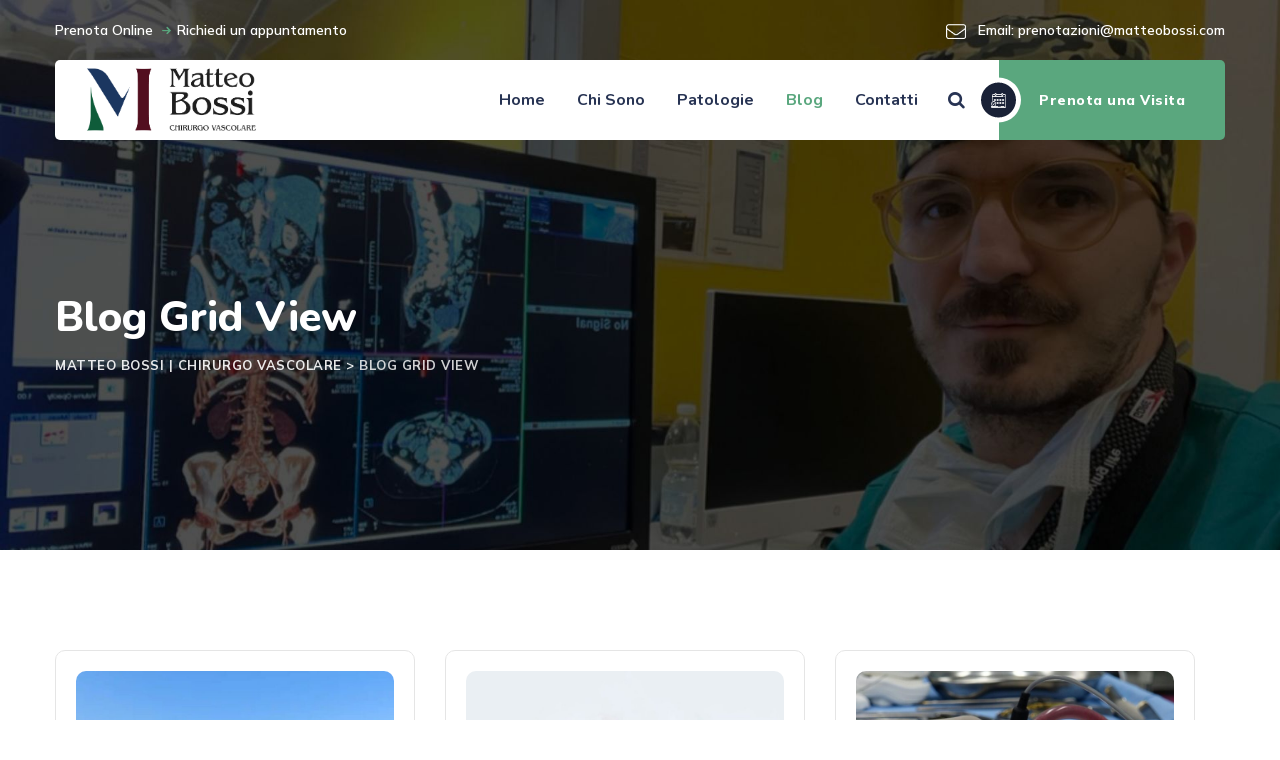

--- FILE ---
content_type: text/html; charset=UTF-8
request_url: https://matteobossi.com/blog-grid-view/
body_size: 13422
content:
<!DOCTYPE html>
<html lang="it-IT" class="no-js no-svg">
<head>
<meta charset="UTF-8">
<meta name="viewport" content="width=device-width, initial-scale=1">
<link rel="profile" href="https://gmpg.org/xfn/11">
<meta name='robots' content='index, follow, max-image-preview:large, max-snippet:-1, max-video-preview:-1' />

	<!-- This site is optimized with the Yoast SEO plugin v26.8 - https://yoast.com/product/yoast-seo-wordpress/ -->
	<title>Blog Grid View - Matteo Bossi | Chirurgo Vascolare</title>
	<link rel="canonical" href="https://matteobossi.com/blog-grid-view/" />
	<meta property="og:locale" content="it_IT" />
	<meta property="og:type" content="article" />
	<meta property="og:title" content="Blog Grid View - Matteo Bossi | Chirurgo Vascolare" />
	<meta property="og:description" content="27 Aug Treatment Is Running Really Good for the Heart? Read More 27 Aug Healthcare Modeling data increase to endovascular therapy Read More 27 Aug Discounts Get the Exercise Tips for Limited Mobility Read More 03 Jun Assistance Hard content we decide ourselves a intently Read More 03 Jun Treatment Heart Failure Treatment: High Blood Pressure Read More 03 Jun Assistance . Uncategorized For Examination of kids get Special offers[&hellip;]" />
	<meta property="og:url" content="https://matteobossi.com/blog-grid-view/" />
	<meta property="og:site_name" content="Matteo Bossi | Chirurgo Vascolare" />
	<meta property="article:modified_time" content="2025-06-12T14:02:02+00:00" />
	<meta property="og:image" content="https://cardioly-demo.pbminfotech.com/demo1/wp-content/uploads/sites/2/2019/01/blog-01-770x635.jpg" />
	<meta name="twitter:card" content="summary_large_image" />
	<script type="application/ld+json" class="yoast-schema-graph">{"@context":"https://schema.org","@graph":[{"@type":"WebPage","@id":"https://matteobossi.com/blog-grid-view/","url":"https://matteobossi.com/blog-grid-view/","name":"Blog Grid View - Matteo Bossi | Chirurgo Vascolare","isPartOf":{"@id":"https://matteobossi.com/#website"},"primaryImageOfPage":{"@id":"https://matteobossi.com/blog-grid-view/#primaryimage"},"image":{"@id":"https://matteobossi.com/blog-grid-view/#primaryimage"},"thumbnailUrl":"https://cardioly-demo.pbminfotech.com/demo1/wp-content/uploads/sites/2/2019/01/blog-01-770x635.jpg","datePublished":"2020-06-05T06:07:07+00:00","dateModified":"2025-06-12T14:02:02+00:00","breadcrumb":{"@id":"https://matteobossi.com/blog-grid-view/#breadcrumb"},"inLanguage":"it-IT","potentialAction":[{"@type":"ReadAction","target":["https://matteobossi.com/blog-grid-view/"]}]},{"@type":"ImageObject","inLanguage":"it-IT","@id":"https://matteobossi.com/blog-grid-view/#primaryimage","url":"https://cardioly-demo.pbminfotech.com/demo1/wp-content/uploads/sites/2/2019/01/blog-01-770x635.jpg","contentUrl":"https://cardioly-demo.pbminfotech.com/demo1/wp-content/uploads/sites/2/2019/01/blog-01-770x635.jpg"},{"@type":"BreadcrumbList","@id":"https://matteobossi.com/blog-grid-view/#breadcrumb","itemListElement":[{"@type":"ListItem","position":1,"name":"Home","item":"https://matteobossi.com/"},{"@type":"ListItem","position":2,"name":"Blog Grid View"}]},{"@type":"WebSite","@id":"https://matteobossi.com/#website","url":"https://matteobossi.com/","name":"Matteo Bossi | Chirurgo Vascolare","description":"","potentialAction":[{"@type":"SearchAction","target":{"@type":"EntryPoint","urlTemplate":"https://matteobossi.com/?s={search_term_string}"},"query-input":{"@type":"PropertyValueSpecification","valueRequired":true,"valueName":"search_term_string"}}],"inLanguage":"it-IT"}]}</script>
	<!-- / Yoast SEO plugin. -->


<link rel='dns-prefetch' href='//fonts.googleapis.com' />
<link href='https://fonts.gstatic.com' crossorigin rel='preconnect' />
<link rel="alternate" type="application/rss+xml" title="Matteo Bossi | Chirurgo Vascolare &raquo; Feed" href="https://matteobossi.com/feed/" />
<link rel="alternate" type="application/rss+xml" title="Matteo Bossi | Chirurgo Vascolare &raquo; Feed dei commenti" href="https://matteobossi.com/comments/feed/" />
<link rel="alternate" title="oEmbed (JSON)" type="application/json+oembed" href="https://matteobossi.com/wp-json/oembed/1.0/embed?url=https%3A%2F%2Fmatteobossi.com%2Fblog-grid-view%2F" />
<link rel="alternate" title="oEmbed (XML)" type="text/xml+oembed" href="https://matteobossi.com/wp-json/oembed/1.0/embed?url=https%3A%2F%2Fmatteobossi.com%2Fblog-grid-view%2F&#038;format=xml" />
<style id='wp-img-auto-sizes-contain-inline-css'>
img:is([sizes=auto i],[sizes^="auto," i]){contain-intrinsic-size:3000px 1500px}
/*# sourceURL=wp-img-auto-sizes-contain-inline-css */
</style>
<style id='wp-emoji-styles-inline-css'>

	img.wp-smiley, img.emoji {
		display: inline !important;
		border: none !important;
		box-shadow: none !important;
		height: 1em !important;
		width: 1em !important;
		margin: 0 0.07em !important;
		vertical-align: -0.1em !important;
		background: none !important;
		padding: 0 !important;
	}
/*# sourceURL=wp-emoji-styles-inline-css */
</style>
<style id='create-block-ea-blocks-style-inline-css'>
.wp-block-create-block-ea-blocks{background-color:#21759b;color:#fff;padding:2px}

/*# sourceURL=https://matteobossi.com/wp-content/plugins/easy-appointments/ea-blocks/build/ea-blocks/style-index.css */
</style>
<style id='ea-blocks-ea-fullcalendar-style-inline-css'>
.wp-block-create-block-ea-blocks{background-color:#21759b;color:#fff;padding:2px}

/*# sourceURL=https://matteobossi.com/wp-content/plugins/easy-appointments/ea-blocks/build/ea-fullcalendar/style-index.css */
</style>
<style id='global-styles-inline-css'>
:root{--wp--preset--aspect-ratio--square: 1;--wp--preset--aspect-ratio--4-3: 4/3;--wp--preset--aspect-ratio--3-4: 3/4;--wp--preset--aspect-ratio--3-2: 3/2;--wp--preset--aspect-ratio--2-3: 2/3;--wp--preset--aspect-ratio--16-9: 16/9;--wp--preset--aspect-ratio--9-16: 9/16;--wp--preset--color--black: #000000;--wp--preset--color--cyan-bluish-gray: #abb8c3;--wp--preset--color--white: #ffffff;--wp--preset--color--pale-pink: #f78da7;--wp--preset--color--vivid-red: #cf2e2e;--wp--preset--color--luminous-vivid-orange: #ff6900;--wp--preset--color--luminous-vivid-amber: #fcb900;--wp--preset--color--light-green-cyan: #7bdcb5;--wp--preset--color--vivid-green-cyan: #00d084;--wp--preset--color--pale-cyan-blue: #8ed1fc;--wp--preset--color--vivid-cyan-blue: #0693e3;--wp--preset--color--vivid-purple: #9b51e0;--wp--preset--gradient--vivid-cyan-blue-to-vivid-purple: linear-gradient(135deg,rgb(6,147,227) 0%,rgb(155,81,224) 100%);--wp--preset--gradient--light-green-cyan-to-vivid-green-cyan: linear-gradient(135deg,rgb(122,220,180) 0%,rgb(0,208,130) 100%);--wp--preset--gradient--luminous-vivid-amber-to-luminous-vivid-orange: linear-gradient(135deg,rgb(252,185,0) 0%,rgb(255,105,0) 100%);--wp--preset--gradient--luminous-vivid-orange-to-vivid-red: linear-gradient(135deg,rgb(255,105,0) 0%,rgb(207,46,46) 100%);--wp--preset--gradient--very-light-gray-to-cyan-bluish-gray: linear-gradient(135deg,rgb(238,238,238) 0%,rgb(169,184,195) 100%);--wp--preset--gradient--cool-to-warm-spectrum: linear-gradient(135deg,rgb(74,234,220) 0%,rgb(151,120,209) 20%,rgb(207,42,186) 40%,rgb(238,44,130) 60%,rgb(251,105,98) 80%,rgb(254,248,76) 100%);--wp--preset--gradient--blush-light-purple: linear-gradient(135deg,rgb(255,206,236) 0%,rgb(152,150,240) 100%);--wp--preset--gradient--blush-bordeaux: linear-gradient(135deg,rgb(254,205,165) 0%,rgb(254,45,45) 50%,rgb(107,0,62) 100%);--wp--preset--gradient--luminous-dusk: linear-gradient(135deg,rgb(255,203,112) 0%,rgb(199,81,192) 50%,rgb(65,88,208) 100%);--wp--preset--gradient--pale-ocean: linear-gradient(135deg,rgb(255,245,203) 0%,rgb(182,227,212) 50%,rgb(51,167,181) 100%);--wp--preset--gradient--electric-grass: linear-gradient(135deg,rgb(202,248,128) 0%,rgb(113,206,126) 100%);--wp--preset--gradient--midnight: linear-gradient(135deg,rgb(2,3,129) 0%,rgb(40,116,252) 100%);--wp--preset--font-size--small: 13px;--wp--preset--font-size--medium: 20px;--wp--preset--font-size--large: 36px;--wp--preset--font-size--x-large: 42px;--wp--preset--spacing--20: 0.44rem;--wp--preset--spacing--30: 0.67rem;--wp--preset--spacing--40: 1rem;--wp--preset--spacing--50: 1.5rem;--wp--preset--spacing--60: 2.25rem;--wp--preset--spacing--70: 3.38rem;--wp--preset--spacing--80: 5.06rem;--wp--preset--shadow--natural: 6px 6px 9px rgba(0, 0, 0, 0.2);--wp--preset--shadow--deep: 12px 12px 50px rgba(0, 0, 0, 0.4);--wp--preset--shadow--sharp: 6px 6px 0px rgba(0, 0, 0, 0.2);--wp--preset--shadow--outlined: 6px 6px 0px -3px rgb(255, 255, 255), 6px 6px rgb(0, 0, 0);--wp--preset--shadow--crisp: 6px 6px 0px rgb(0, 0, 0);}:where(body) { margin: 0; }.wp-site-blocks > .alignleft { float: left; margin-right: 2em; }.wp-site-blocks > .alignright { float: right; margin-left: 2em; }.wp-site-blocks > .aligncenter { justify-content: center; margin-left: auto; margin-right: auto; }:where(.is-layout-flex){gap: 0.5em;}:where(.is-layout-grid){gap: 0.5em;}.is-layout-flow > .alignleft{float: left;margin-inline-start: 0;margin-inline-end: 2em;}.is-layout-flow > .alignright{float: right;margin-inline-start: 2em;margin-inline-end: 0;}.is-layout-flow > .aligncenter{margin-left: auto !important;margin-right: auto !important;}.is-layout-constrained > .alignleft{float: left;margin-inline-start: 0;margin-inline-end: 2em;}.is-layout-constrained > .alignright{float: right;margin-inline-start: 2em;margin-inline-end: 0;}.is-layout-constrained > .aligncenter{margin-left: auto !important;margin-right: auto !important;}.is-layout-constrained > :where(:not(.alignleft):not(.alignright):not(.alignfull)){margin-left: auto !important;margin-right: auto !important;}body .is-layout-flex{display: flex;}.is-layout-flex{flex-wrap: wrap;align-items: center;}.is-layout-flex > :is(*, div){margin: 0;}body .is-layout-grid{display: grid;}.is-layout-grid > :is(*, div){margin: 0;}body{padding-top: 0px;padding-right: 0px;padding-bottom: 0px;padding-left: 0px;}a:where(:not(.wp-element-button)){text-decoration: underline;}:root :where(.wp-element-button, .wp-block-button__link){background-color: #32373c;border-width: 0;color: #fff;font-family: inherit;font-size: inherit;font-style: inherit;font-weight: inherit;letter-spacing: inherit;line-height: inherit;padding-top: calc(0.667em + 2px);padding-right: calc(1.333em + 2px);padding-bottom: calc(0.667em + 2px);padding-left: calc(1.333em + 2px);text-decoration: none;text-transform: inherit;}.has-black-color{color: var(--wp--preset--color--black) !important;}.has-cyan-bluish-gray-color{color: var(--wp--preset--color--cyan-bluish-gray) !important;}.has-white-color{color: var(--wp--preset--color--white) !important;}.has-pale-pink-color{color: var(--wp--preset--color--pale-pink) !important;}.has-vivid-red-color{color: var(--wp--preset--color--vivid-red) !important;}.has-luminous-vivid-orange-color{color: var(--wp--preset--color--luminous-vivid-orange) !important;}.has-luminous-vivid-amber-color{color: var(--wp--preset--color--luminous-vivid-amber) !important;}.has-light-green-cyan-color{color: var(--wp--preset--color--light-green-cyan) !important;}.has-vivid-green-cyan-color{color: var(--wp--preset--color--vivid-green-cyan) !important;}.has-pale-cyan-blue-color{color: var(--wp--preset--color--pale-cyan-blue) !important;}.has-vivid-cyan-blue-color{color: var(--wp--preset--color--vivid-cyan-blue) !important;}.has-vivid-purple-color{color: var(--wp--preset--color--vivid-purple) !important;}.has-black-background-color{background-color: var(--wp--preset--color--black) !important;}.has-cyan-bluish-gray-background-color{background-color: var(--wp--preset--color--cyan-bluish-gray) !important;}.has-white-background-color{background-color: var(--wp--preset--color--white) !important;}.has-pale-pink-background-color{background-color: var(--wp--preset--color--pale-pink) !important;}.has-vivid-red-background-color{background-color: var(--wp--preset--color--vivid-red) !important;}.has-luminous-vivid-orange-background-color{background-color: var(--wp--preset--color--luminous-vivid-orange) !important;}.has-luminous-vivid-amber-background-color{background-color: var(--wp--preset--color--luminous-vivid-amber) !important;}.has-light-green-cyan-background-color{background-color: var(--wp--preset--color--light-green-cyan) !important;}.has-vivid-green-cyan-background-color{background-color: var(--wp--preset--color--vivid-green-cyan) !important;}.has-pale-cyan-blue-background-color{background-color: var(--wp--preset--color--pale-cyan-blue) !important;}.has-vivid-cyan-blue-background-color{background-color: var(--wp--preset--color--vivid-cyan-blue) !important;}.has-vivid-purple-background-color{background-color: var(--wp--preset--color--vivid-purple) !important;}.has-black-border-color{border-color: var(--wp--preset--color--black) !important;}.has-cyan-bluish-gray-border-color{border-color: var(--wp--preset--color--cyan-bluish-gray) !important;}.has-white-border-color{border-color: var(--wp--preset--color--white) !important;}.has-pale-pink-border-color{border-color: var(--wp--preset--color--pale-pink) !important;}.has-vivid-red-border-color{border-color: var(--wp--preset--color--vivid-red) !important;}.has-luminous-vivid-orange-border-color{border-color: var(--wp--preset--color--luminous-vivid-orange) !important;}.has-luminous-vivid-amber-border-color{border-color: var(--wp--preset--color--luminous-vivid-amber) !important;}.has-light-green-cyan-border-color{border-color: var(--wp--preset--color--light-green-cyan) !important;}.has-vivid-green-cyan-border-color{border-color: var(--wp--preset--color--vivid-green-cyan) !important;}.has-pale-cyan-blue-border-color{border-color: var(--wp--preset--color--pale-cyan-blue) !important;}.has-vivid-cyan-blue-border-color{border-color: var(--wp--preset--color--vivid-cyan-blue) !important;}.has-vivid-purple-border-color{border-color: var(--wp--preset--color--vivid-purple) !important;}.has-vivid-cyan-blue-to-vivid-purple-gradient-background{background: var(--wp--preset--gradient--vivid-cyan-blue-to-vivid-purple) !important;}.has-light-green-cyan-to-vivid-green-cyan-gradient-background{background: var(--wp--preset--gradient--light-green-cyan-to-vivid-green-cyan) !important;}.has-luminous-vivid-amber-to-luminous-vivid-orange-gradient-background{background: var(--wp--preset--gradient--luminous-vivid-amber-to-luminous-vivid-orange) !important;}.has-luminous-vivid-orange-to-vivid-red-gradient-background{background: var(--wp--preset--gradient--luminous-vivid-orange-to-vivid-red) !important;}.has-very-light-gray-to-cyan-bluish-gray-gradient-background{background: var(--wp--preset--gradient--very-light-gray-to-cyan-bluish-gray) !important;}.has-cool-to-warm-spectrum-gradient-background{background: var(--wp--preset--gradient--cool-to-warm-spectrum) !important;}.has-blush-light-purple-gradient-background{background: var(--wp--preset--gradient--blush-light-purple) !important;}.has-blush-bordeaux-gradient-background{background: var(--wp--preset--gradient--blush-bordeaux) !important;}.has-luminous-dusk-gradient-background{background: var(--wp--preset--gradient--luminous-dusk) !important;}.has-pale-ocean-gradient-background{background: var(--wp--preset--gradient--pale-ocean) !important;}.has-electric-grass-gradient-background{background: var(--wp--preset--gradient--electric-grass) !important;}.has-midnight-gradient-background{background: var(--wp--preset--gradient--midnight) !important;}.has-small-font-size{font-size: var(--wp--preset--font-size--small) !important;}.has-medium-font-size{font-size: var(--wp--preset--font-size--medium) !important;}.has-large-font-size{font-size: var(--wp--preset--font-size--large) !important;}.has-x-large-font-size{font-size: var(--wp--preset--font-size--x-large) !important;}
:where(.wp-block-post-template.is-layout-flex){gap: 1.25em;}:where(.wp-block-post-template.is-layout-grid){gap: 1.25em;}
:where(.wp-block-term-template.is-layout-flex){gap: 1.25em;}:where(.wp-block-term-template.is-layout-grid){gap: 1.25em;}
:where(.wp-block-columns.is-layout-flex){gap: 2em;}:where(.wp-block-columns.is-layout-grid){gap: 2em;}
:root :where(.wp-block-pullquote){font-size: 1.5em;line-height: 1.6;}
/*# sourceURL=global-styles-inline-css */
</style>
<link rel='stylesheet' id='dsvy-all-gfonts-css' href='https://fonts.googleapis.com/css?family=Mulish%3A200%2C200italic%2C300%2C300italic%2C600%2C600italic%2C700%2C700italic%2C800%2C800italic%2C900%2C900italic%2Citalic%2Cregular%2C700%2Cregular%2C300%7CNunito%3A800%2C600%2C300%2C700&#038;ver=6.9' media='all' />
<link rel='stylesheet' id='bootstrap-css' href='https://matteobossi.com/wp-content/themes/cardioly/libraries/bootstrap/css/bootstrap.min.css?ver=6.9' media='all' />
<link rel='stylesheet' id='owl-carousel-css' href='https://matteobossi.com/wp-content/themes/cardioly/libraries/owl-carousel/assets/owl.carousel.min.css?ver=6.9' media='all' />
<link rel='stylesheet' id='owl-carousel-theme-css' href='https://matteobossi.com/wp-content/themes/cardioly/libraries/owl-carousel/assets/owl.theme.default.min.css?ver=6.9' media='all' />
<link rel='stylesheet' id='dsvy-all-style-css' href='https://matteobossi.com/wp-content/themes/cardioly/css/all.min.css?ver=6.9' media='all' />
<link rel='stylesheet' id='magnific-popup-css' href='https://matteobossi.com/wp-content/themes/cardioly/libraries/magnific-popup/magnific-popup.css?ver=6.9' media='all' />
<link rel='stylesheet' id='dsvy-base-icons-css' href='https://matteobossi.com/wp-content/themes/cardioly/libraries/designervily-base-icons/css/designervily-base-icons.css?ver=6.9' media='all' />
<link rel='stylesheet' id='balloon-css' href='https://matteobossi.com/wp-content/themes/cardioly/libraries/balloon/balloon.min.css?ver=6.9' media='all' />
<link rel='stylesheet' id='dsvy-dynamic-style-css' href='https://matteobossi.com/wp-content/dsvy-cardioly-css/theme-style.min.css?ver=675291' media='all' />
<link rel='stylesheet' id='dsvy-responsive-style-css' href='https://matteobossi.com/wp-content/themes/cardioly/css/responsive.min.css?ver=6.9' media='all' />
<link rel='stylesheet' id='elementor-icons-css' href='https://matteobossi.com/wp-content/plugins/elementor/assets/lib/eicons/css/elementor-icons.min.css?ver=5.46.0' media='all' />
<link rel='stylesheet' id='elementor-frontend-css' href='https://matteobossi.com/wp-content/plugins/elementor/assets/css/frontend.min.css?ver=3.34.2' media='all' />
<link rel='stylesheet' id='elementor-post-8-css' href='https://matteobossi.com/wp-content/uploads/elementor/css/post-8.css?ver=1769256541' media='all' />
<link rel='stylesheet' id='elementor-post-62-css' href='https://matteobossi.com/wp-content/uploads/elementor/css/post-62.css?ver=1769257568' media='all' />
<link rel='stylesheet' id='elementor-gf-local-roboto-css' href='https://matteobossi.com/wp-content/uploads/elementor/google-fonts/css/roboto.css?ver=1742830519' media='all' />
<link rel='stylesheet' id='elementor-gf-local-robotoslab-css' href='https://matteobossi.com/wp-content/uploads/elementor/google-fonts/css/robotoslab.css?ver=1742830523' media='all' />
<script src="https://matteobossi.com/wp-includes/js/jquery/jquery.min.js?ver=3.7.1" id="jquery-core-js"></script>
<script src="https://matteobossi.com/wp-includes/js/jquery/jquery-migrate.min.js?ver=3.4.1" id="jquery-migrate-js"></script>
<script src="https://matteobossi.com/wp-content/themes/cardioly/libraries/waypoints/jquery.waypoints.min.js?ver=6.9" id="waypoints-js"></script>
<script src="https://matteobossi.com/wp-content/themes/cardioly/libraries/jquery-circle-progress/circle-progress.min.js?ver=6.9" id="jquery-circle-progress-js"></script>
<script src="https://matteobossi.com/wp-content/themes/cardioly/libraries/numinate/numinate.min.js?ver=6.9" id="numinate-js"></script>
<script src="https://matteobossi.com/wp-content/themes/cardioly/libraries/owl-carousel/owl.carousel.min.js?ver=6.9" id="owl-carousel-js"></script>
<script src="https://matteobossi.com/wp-content/themes/cardioly/libraries/magnific-popup/jquery.magnific-popup.min.js?ver=6.9" id="magnific-popup-js"></script>
<script src="https://matteobossi.com/wp-content/themes/cardioly/libraries/sticky-toolkit/jquery.sticky-kit.min.js?ver=6.9" id="jquery-sticky-js"></script>
<script id="dsvy-core-script-js-extra">
var dsvy_js_variables = {"responsive":"1200"};
//# sourceURL=dsvy-core-script-js-extra
</script>
<script src="https://matteobossi.com/wp-content/themes/cardioly/js/core.min.js?ver=6.9" id="dsvy-core-script-js"></script>
<script src="https://matteobossi.com/wp-content/themes/cardioly/js/section.min.js?ver=6.9" id="dsvy-section-script-js"></script>
<script src="https://matteobossi.com/wp-content/themes/cardioly/libraries/isotope/isotope.pkgd.min.js?ver=6.9" id="isotope-js"></script>
<link rel="https://api.w.org/" href="https://matteobossi.com/wp-json/" /><link rel="alternate" title="JSON" type="application/json" href="https://matteobossi.com/wp-json/wp/v2/pages/62" /><link rel="EditURI" type="application/rsd+xml" title="RSD" href="https://matteobossi.com/xmlrpc.php?rsd" />
<meta name="generator" content="WordPress 6.9" />
<link rel='shortlink' href='https://matteobossi.com/?p=62' />
    <script async src="https://www.googletagmanager.com/gtag/js?id=G-P915X0VTK8">		</script>
    <script>
      window.dataLayer = window.dataLayer || [];
      function gtag(){dataLayer.push(arguments);}
      gtag('js', new Date());
      gtag('config', 'G-P915X0VTK8');
    </script>
    <style>.dsvy-footer-big-area .dsvy-footer-social-icon {
    text-align: left;
}</style><meta name="generator" content="Elementor 3.34.2; features: additional_custom_breakpoints; settings: css_print_method-external, google_font-enabled, font_display-swap">
			<style>
				.e-con.e-parent:nth-of-type(n+4):not(.e-lazyloaded):not(.e-no-lazyload),
				.e-con.e-parent:nth-of-type(n+4):not(.e-lazyloaded):not(.e-no-lazyload) * {
					background-image: none !important;
				}
				@media screen and (max-height: 1024px) {
					.e-con.e-parent:nth-of-type(n+3):not(.e-lazyloaded):not(.e-no-lazyload),
					.e-con.e-parent:nth-of-type(n+3):not(.e-lazyloaded):not(.e-no-lazyload) * {
						background-image: none !important;
					}
				}
				@media screen and (max-height: 640px) {
					.e-con.e-parent:nth-of-type(n+2):not(.e-lazyloaded):not(.e-no-lazyload),
					.e-con.e-parent:nth-of-type(n+2):not(.e-lazyloaded):not(.e-no-lazyload) * {
						background-image: none !important;
					}
				}
			</style>
					<style id="wp-custom-css">
			.dsvy-service-style-4 .dsvy-service-btn {
    position: absolute;
    bottom: 30px;
    left: 200px;
}

.dsvy-team-left-inner, input[type="number"], input[type="text"], input[type="email"], input[type="password"], input[type="tel"], input[type="url"], input[type="search"], textarea, select, .designervily-sidebar .widget, .dsvy-blog-classic blockquote {
    background-color: #cbcbcb;
}
input[type="number"], input[type="text"], input[type="email"], input[type="password"], input[type="tel"], input[type="url"], input[type="search"], input[type="date"], select, textarea {
    color: #ffffff;
}


body #asl-storelocator.asl-p-cont #asl-map-canv,
.wpcf7-form .main-form input[type="text"], .wpcf7-form .main-form input[type="email"], .wpcf7-form .main-form input[type="date"], .wpcf7-form .main-form select, .wpcf7-form .main-form textarea {
    color: #000;
}

.dsvy-header-style-4 .dsvy-pre-header-wrapper.dsvy-color-blackish, .dsvy-header-style-4 .dsvy-pre-header-wrapper a {
        color: #ffffff;
    }
}
		</style>
			
</head>
<body class="wp-singular page-template-default page page-id-62 wp-theme-cardioly dsvy-sidebar-no elementor-default elementor-kit-8 elementor-page elementor-page-62">
<div id="page" class="site dsvy-parent-header-style-4">
	<a class="skip-link screen-reader-text" href="#content">Skip to content</a>
	<header id="masthead" class="site-header dsvy-header-style-4">
		<div class="dsvy-header-overlay">
		<div class="dsvy-pre-header-wrapper  dsvy-bg-color-transparent dsvy-color-white">
		<div class="container">
			<div class="d-flex justify-content-between">
									<div class="dsvy-pre-header-left"><span class="dsvy-label">Prenota Online <i class="dsvy-base-icon-right-small globalcolor"></i></span><span><a href="https://matteobossi.com/calendario-disponibilita/">Richiedi un appuntamento</a></span></div><!-- .dsvy-pre-header-left -->
													<div class="dsvy-pre-header-right">

						<ul class="dsvy-contact-info"><li><img src="https://matteobossi.com/wp-content/uploads/2024/10/email.png" alt="Girl in a jacket" width="20" height="15">   Email: <a href="mailto:prenotazioni@matteobossi.com">prenotazioni@matteobossi.com</a></li></ul>						
					</div><!-- .dsvy-pre-header-right -->
							</div><!-- .justify-content-between -->
		</div><!-- .container -->
	</div><!-- .dsvy-pre-header-wrapper -->
	<div class="dsvy-header-height-wrapper" style="min-height:80px;">
		<div class="dsvy-header-wrapper dsvy-sticky-logo-no dsvy-responsive-logo-no dsvy-responsive-header-bgcolor-white  dsvy-header-sticky-yes dsvy-sticky-type- dsvy-sticky-bg-color-white">
			<div class="container">
				<div class="d-flex justify-content-between align-items-center">
					<div class="dsvy-logo-menuarea dsvy-header-wrapper dsvy-bg-color-white">
						<div class="site-branding dsvy-logo-area">
							<div class="wrap">
								<div class="site-title"><a href="https://matteobossi.com/" rel="home"><img class="dsvy-main-logo" src="https://matteobossi.com/wp-content/uploads/2024/09/Matteo-Bossi_Logo_Orizzontale.png" alt="Matteo Bossi | Chirurgo Vascolare" title="Matteo Bossi | Chirurgo Vascolare" /></a></div>							</div><!-- .wrap -->
						</div><!-- .site-branding -->			
						<div class="dsvy-mobile-search">
									<div class="dsvy-header-search-btn"><a href="#"><i class="dsvy-base-icon-search"></i></a></div>
								</div>			
						<button id="menu-toggle" class="nav-menu-toggle">								
							<i class="dsvy-base-icon-menu-1"></i>						
						</button>	
						<!-- Top Navigation Menu -->
						<div class="navigation-top">
							<div class="wrap">
								<nav id="site-navigation" class="main-navigation dsvy-navbar  dsvy-main-active-color-globalcolor dsvy-dropdown-active-color-globalcolor" aria-label="Top Menu">
									<div class="menu-main-menu-container"> <ul id="dsvy-top-menu" class="menu"> <li id="menu-item-145" class="menu-item menu-item-type-post_type menu-item-object-page menu-item-home menu-item-145"> <a href="https://matteobossi.com/">Home</a> </li>
<li id="menu-item-115" class="menu-item menu-item-type-post_type menu-item-object-page menu-item-115"> <a href="https://matteobossi.com/chi-sono/">Chi Sono</a> </li>
<li id="menu-item-708" class="menu-item menu-item-type-custom menu-item-object-custom menu-item-has-children menu-item-708"> <a href="#">Patologie</a>
<ul class="sub-menu">
	<li id="menu-item-957" class="menu-item menu-item-type-taxonomy menu-item-object-category menu-item-has-children menu-item-957"> <a href="https://matteobossi.com/category/patologie-arteriose/">Patologie arteriose</a>
	<ul class="sub-menu">
		<li id="menu-item-958" class="menu-item menu-item-type-custom menu-item-object-custom menu-item-958"> <a href="https://matteobossi.com/service/aneurisma-aortico/">Aneurisma aortico</a> </li>
		<li id="menu-item-710" class="menu-item menu-item-type-post_type menu-item-object-page menu-item-710"> <a href="https://matteobossi.com/stenosi-carotidea-diagnosi-e-trattamento-con-il-dottor-matteo-bossi/">Stenosi Carotidea</a> </li>
		<li id="menu-item-709" class="menu-item menu-item-type-post_type menu-item-object-page menu-item-709"> <a href="https://matteobossi.com/patologia-aneurismatica-e-occlusiva-delle-arterie-periferiche-diagnosi-e-trattamento-con-il-dottor-matteo-bossi/">Patologia Aneurismatica e Occlusiva</a> </li>
		<li id="menu-item-731" class="menu-item menu-item-type-post_type menu-item-object-page menu-item-731"> <a href="https://matteobossi.com/sindrome-dello-stretto-toracico/">Sindrome dello stretto toracico</a> </li>
	</ul>
</li>
	<li id="menu-item-956" class="menu-item menu-item-type-taxonomy menu-item-object-category menu-item-has-children menu-item-956"> <a href="https://matteobossi.com/category/patologie-venose/">Patologie venose</a>
	<ul class="sub-menu">
		<li id="menu-item-752" class="menu-item menu-item-type-post_type menu-item-object-page menu-item-752"> <a href="https://matteobossi.com/varici-degli-arti-inferiori/">Varici degli arti inferiori</a> </li>
		<li id="menu-item-979" class="menu-item menu-item-type-post_type menu-item-object-dsvy-service menu-item-979"> <a href="https://matteobossi.com/service/sindrome-post-trombotica-sintomi-diagnosi-e-trattamenti/">Sindrome Post-Trombotica: Cos’è, sintomi, diagnosi e trattamenti</a> </li>
		<li id="menu-item-960" class="menu-item menu-item-type-post_type menu-item-object-page menu-item-960"> <a href="https://matteobossi.com/sindrome-di-may-thurner-diagnosi-sintomi-e-trattamenti/">Sindrome di May Thurner: Diagnosi, sintomi e trattamenti</a> </li>
	</ul>
</li>
	<li id="menu-item-977" class="menu-item menu-item-type-taxonomy menu-item-object-dsvy-service-category menu-item-has-children menu-item-977"> <a href="https://matteobossi.com/service-category/patologie-artero-venose/">Patologie artero-venose</a>
	<ul class="sub-menu">
		<li id="menu-item-753" class="menu-item menu-item-type-post_type menu-item-object-page menu-item-753"> <a href="https://matteobossi.com/accessi-vascolari-per-emodialisi-diagnosi-e-trattamento-con-il-dottor-matteo-bossi/">Accessi vascolari per emodialisi</a> </li>
		<li id="menu-item-978" class="menu-item menu-item-type-post_type menu-item-object-dsvy-service menu-item-978"> <a href="https://matteobossi.com/service/trombosi-venosa-profonda-e-superficiale-diagnosi-cause-sintomi-e-trattamenti/">Trombosi Venosa Profonda e Superficiale: Diagnosi, Cause, Sintomi e Trattamenti</a> </li>
	</ul>
</li>
</ul>
</li>
<li id="menu-item-132" class="menu-item menu-item-type-post_type menu-item-object-page current-menu-item page_item page-item-62 current_page_item menu-item-132"> <a href="https://matteobossi.com/blog-grid-view/" aria-current="page">Blog</a> </li>
<li id="menu-item-108" class="menu-item menu-item-type-post_type menu-item-object-page menu-item-108"> <a href="https://matteobossi.com/contatti/">Contatti</a> </li>
</ul> </div>								</nav><!-- #site-navigation -->
							</div><!-- .wrap -->
						</div><!-- .navigation-top -->
						<div class="dsvy-search-cart-box">
																<div class="dsvy-header-search-btn"><a href="#"><i class="dsvy-base-icon-search"></i></a></div>
								</div>
					</div>
										<div class="dsvy-header-button">
				<a href="https://matteobossi.com/calendario-disponibilita/">
			<span class="dsvy-header-button-text-1">Prenota una Visita</span>		</a>
					</div>
								</div><!-- .justify-content-between -->
			</div><!-- .container -->
		</div><!-- .dsvy-header-wrapper -->
	</div><!-- .dsvy-header-height-wrapper -->
</div>
					<div class="dsvy-title-bar-wrapper  dsvy-bg-color-transparent dsvy-bg-image-yes dsvy-titlebar-style-left">
		<div class="container">
			<div class="dsvy-title-bar-content">
				<div class="dsvy-title-bar-content-inner">
					<div class="dsvy-tbar"><div class="dsvy-tbar-inner container"><h1 class="dsvy-tbar-title"> Blog Grid View</h1></div></div>					<div class="dsvy-breadcrumb"><div class="dsvy-breadcrumb-inner"><div class="breadcrumbs"><span><a title="Vai a Matteo Bossi | Chirurgo Vascolare." href="https://matteobossi.com" class="home"><span>Matteo Bossi | Chirurgo Vascolare</span></a></span> &gt; <span><span class="post post-page current-item">Blog Grid View</span></span></div></div></div>				</div>
			</div><!-- .dsvy-title-bar-content -->
		</div><!-- .container -->
	</div><!-- .dsvy-title-bar-wrapper -->
		
		
	</header><!-- #masthead -->
	<div class="site-content-contain ">
		<div class="site-content-wrap">
			<div id="content" class="site-content container">
				
								<div class="dsvy-header-search-form-wrapper">
					<div class="dsvy-search-close"><i class="dsvy-base-icon-cancel"></i></div>
										<form role="search" method="get" class="search-form" action="https://matteobossi.com/">
						<label for="search-form-6975b6726f907">
							<span class="screen-reader-text">Search for:</span>
						</label>
						<input type="search" id="search-form-6975b6726f907" class="search-field" placeholder="Write Search Keyword &amp; Press Enter" value="" name="s" />
						<button type="submit" class="search-submit">Search</button>
					</form>
				</div><div id="primary" class="content-area ">
	<main id="main" class="site-main dsvy-page-content-wrapper">
					<div id="post-62" class="post-62 page type-page status-publish hentry">
				<div class="entry-content">
							<div data-elementor-type="wp-page" data-elementor-id="62" class="elementor elementor-62">
						<section class="elementor-section elementor-top-section elementor-element elementor-element-d937f83 dsvy-col-stretched-none dsvy-bg-color-over-image elementor-section-boxed elementor-section-height-default elementor-section-height-default" data-id="d937f83" data-element_type="section">
						<div class="elementor-container elementor-column-gap-no">
					<div class="elementor-column elementor-col-100 elementor-top-column elementor-element elementor-element-e7d17d3 dsvy-bg-color-over-image" data-id="e7d17d3" data-element_type="column">
			<div class="elementor-widget-wrap elementor-element-populated">
						<div class="elementor-element elementor-element-8921a16 elementor-widget elementor-widget-dsvy_blog_element" data-id="8921a16" data-element_type="widget" data-widget_type="dsvy_blog_element.default">
				<div class="elementor-widget-container">
					
		<div class="designervily-element designervily-element-blog dsvy-element-blog-style-1 designervily-element-viewtype-row-column designervily-gap-30px" data-show="9" data-columns="3" data-loop="false" data-autoplay="false" data-center="false" data-nav="false" data-dots="false" data-autoplayspeed="1000" data-margin="30px"><div class="designervily-element-inner">
		
			<div class="dsvy-ele-header-area">
					<div class="dsvy-heading-subheading -align "></div>
				
			</div>

			<div class="dsvy-element-posts-wrapper row multi-columns-row">

			<article class="dsvy-ele dsvy-ele-blog dsvy-blog-style-1 col-md-4 healthcare dsvy-odd dsvy-col-odd"><div class="post-item">
	<div class="dsvy-featured-container">
		<div class="dsvy-featured-wrapper"><img fetchpriority="high" decoding="async" width="770" height="635" src="https://matteobossi.com/wp-content/uploads/2025/12/Chirurgia-vascolare-San-Raffaele-770x635.jpg" class="attachment-dsvy-img-770x635 size-dsvy-img-770x635 wp-post-image" alt="Chirurgia vascolare San Raffaele" /></div>			
	</div>
	<div class="designervily-box-content">	
			<div class="dsvy-meta-date-wrapper dsvy-meta-line">					
				<span class="dsvy-meta-date">10</span>
				<span class="dsvy-meta-month">Gen</span>
			</div>	
		<div class="dsvy-meta-container">						
			<div class="dsvy-meta-cat-wrapper dsvy-meta-line">					
				<div class="dsvy-meta-category"><i class="dsvy-base-icon-folder-open-empty"></i> <a href="https://matteobossi.com/category/healthcare/" rel="category tag">Healthcare</a></div>	
			</div>
							
					</div>
		<h3 class="dsvy-post-title"><a href="https://matteobossi.com/2026/01/10/chirurgia-vascolare-san-raffaele/">Chirurgia vascolare San Raffaele: guida completa</a></h3>
		<div class="designervily-box-desc">	
			<div class="dsvy-read-more-link"><a href="https://matteobossi.com/2026/01/10/chirurgia-vascolare-san-raffaele/"><span>Read More</span></a></div>	
		</div>
	</div>
</div></article><article class="dsvy-ele dsvy-ele-blog dsvy-blog-style-1 col-md-4 patologie-venose dsvy-even dsvy-col-odd"><div class="post-item">
	<div class="dsvy-featured-container">
		<div class="dsvy-featured-wrapper"><img decoding="async" width="770" height="635" src="https://matteobossi.com/wp-content/uploads/2025/12/Quali-servizi-offrono-le-strutture-sanitarie-per-la-diagnosi-della-trombosi-venosa-profonda-770x635.jpg" class="attachment-dsvy-img-770x635 size-dsvy-img-770x635 wp-post-image" alt="Quali servizi offrono le strutture sanitarie per la diagnosi della trombosi venosa profonda" /></div>			
	</div>
	<div class="designervily-box-content">	
			<div class="dsvy-meta-date-wrapper dsvy-meta-line">					
				<span class="dsvy-meta-date">30</span>
				<span class="dsvy-meta-month">Dic</span>
			</div>	
		<div class="dsvy-meta-container">						
			<div class="dsvy-meta-cat-wrapper dsvy-meta-line">					
				<div class="dsvy-meta-category"><i class="dsvy-base-icon-folder-open-empty"></i> <a href="https://matteobossi.com/category/patologie-venose/" rel="category tag">Patologie Venose</a></div>	
			</div>
							
					</div>
		<h3 class="dsvy-post-title"><a href="https://matteobossi.com/2025/12/30/servizi-diagnosi-trombosi-venosa-profonda/">Quali servizi offrono le strutture sanitarie per la diagnosi della trombosi venosa profonda?</a></h3>
		<div class="designervily-box-desc">	
			<div class="dsvy-read-more-link"><a href="https://matteobossi.com/2025/12/30/servizi-diagnosi-trombosi-venosa-profonda/"><span>Read More</span></a></div>	
		</div>
	</div>
</div></article><article class="dsvy-ele dsvy-ele-blog dsvy-blog-style-1 col-md-4 patologie-venose dsvy-odd dsvy-col-odd"><div class="post-item">
	<div class="dsvy-featured-container">
		<div class="dsvy-featured-wrapper"><img decoding="async" width="770" height="635" src="https://matteobossi.com/wp-content/uploads/2025/12/Cliniche-specializzate-in-trattamento-della-trombosi-venosa-profonda-vicino-a-me-770x635.jpg" class="attachment-dsvy-img-770x635 size-dsvy-img-770x635 wp-post-image" alt="Cliniche specializzate in trattamento della trombosi venosa profonda vicino a me" /></div>			
	</div>
	<div class="designervily-box-content">	
			<div class="dsvy-meta-date-wrapper dsvy-meta-line">					
				<span class="dsvy-meta-date">20</span>
				<span class="dsvy-meta-month">Dic</span>
			</div>	
		<div class="dsvy-meta-container">						
			<div class="dsvy-meta-cat-wrapper dsvy-meta-line">					
				<div class="dsvy-meta-category"><i class="dsvy-base-icon-folder-open-empty"></i> <a href="https://matteobossi.com/category/patologie-venose/" rel="category tag">Patologie Venose</a></div>	
			</div>
							
					</div>
		<h3 class="dsvy-post-title"><a href="https://matteobossi.com/2025/12/20/cliniche-specializzate-trattamento-trombosi-venosa-vicino-a-me/">Cliniche specializzate in trattamento della trombosi venosa profonda vicino a me</a></h3>
		<div class="designervily-box-desc">	
			<div class="dsvy-read-more-link"><a href="https://matteobossi.com/2025/12/20/cliniche-specializzate-trattamento-trombosi-venosa-vicino-a-me/"><span>Read More</span></a></div>	
		</div>
	</div>
</div></article><article class="dsvy-ele dsvy-ele-blog dsvy-blog-style-1 col-md-4 patologie-venose dsvy-even dsvy-col-even"><div class="post-item">
	<div class="dsvy-featured-container">
		<div class="dsvy-featured-wrapper"><img loading="lazy" decoding="async" width="770" height="635" src="https://matteobossi.com/wp-content/uploads/2025/12/Cliniche-specializzate-lesioni-trofiche-770x635.jpg" class="attachment-dsvy-img-770x635 size-dsvy-img-770x635 wp-post-image" alt="Cliniche specializzate lesioni trofiche" /></div>			
	</div>
	<div class="designervily-box-content">	
			<div class="dsvy-meta-date-wrapper dsvy-meta-line">					
				<span class="dsvy-meta-date">10</span>
				<span class="dsvy-meta-month">Dic</span>
			</div>	
		<div class="dsvy-meta-container">						
			<div class="dsvy-meta-cat-wrapper dsvy-meta-line">					
				<div class="dsvy-meta-category"><i class="dsvy-base-icon-folder-open-empty"></i> <a href="https://matteobossi.com/category/patologie-venose/" rel="category tag">Patologie Venose</a></div>	
			</div>
							
					</div>
		<h3 class="dsvy-post-title"><a href="https://matteobossi.com/2025/12/10/cliniche-specializzate-lesioni-trofiche/">Cliniche specializzate lesioni trofiche</a></h3>
		<div class="designervily-box-desc">	
			<div class="dsvy-read-more-link"><a href="https://matteobossi.com/2025/12/10/cliniche-specializzate-lesioni-trofiche/"><span>Read More</span></a></div>	
		</div>
	</div>
</div></article><article class="dsvy-ele dsvy-ele-blog dsvy-blog-style-1 col-md-4 patologie-venose dsvy-odd dsvy-col-even"><div class="post-item">
	<div class="dsvy-featured-container">
		<div class="dsvy-featured-wrapper"><img loading="lazy" decoding="async" width="770" height="635" src="https://matteobossi.com/wp-content/uploads/2025/12/Quali-sono-i-migliori-trattamenti-disponibili-per-una-lesione-trofica-770x635.jpg" class="attachment-dsvy-img-770x635 size-dsvy-img-770x635 wp-post-image" alt="Quali sono i migliori trattamenti disponibili per una lesione trofica?" /></div>			
	</div>
	<div class="designervily-box-content">	
			<div class="dsvy-meta-date-wrapper dsvy-meta-line">					
				<span class="dsvy-meta-date">30</span>
				<span class="dsvy-meta-month">Nov</span>
			</div>	
		<div class="dsvy-meta-container">						
			<div class="dsvy-meta-cat-wrapper dsvy-meta-line">					
				<div class="dsvy-meta-category"><i class="dsvy-base-icon-folder-open-empty"></i> <a href="https://matteobossi.com/category/patologie-venose/" rel="category tag">Patologie Venose</a></div>	
			</div>
							
					</div>
		<h3 class="dsvy-post-title"><a href="https://matteobossi.com/2025/11/30/quali-sono-i-migliori-trattamenti-disponibili-per-una-lesione-trofica/">Quali sono i migliori trattamenti disponibili per una lesione trofica?</a></h3>
		<div class="designervily-box-desc">	
			<div class="dsvy-read-more-link"><a href="https://matteobossi.com/2025/11/30/quali-sono-i-migliori-trattamenti-disponibili-per-una-lesione-trofica/"><span>Read More</span></a></div>	
		</div>
	</div>
</div></article><article class="dsvy-ele dsvy-ele-blog dsvy-blog-style-1 col-md-4 patologie-arteriose dsvy-even dsvy-col-even"><div class="post-item">
	<div class="dsvy-featured-container">
		<div class="dsvy-featured-wrapper"><img loading="lazy" decoding="async" width="770" height="635" src="https://matteobossi.com/wp-content/uploads/2025/12/Stenosi-carotidea-30-per-cento-770x635.jpg" class="attachment-dsvy-img-770x635 size-dsvy-img-770x635 wp-post-image" alt="Stenosi carotidea 30 per cento" /></div>			
	</div>
	<div class="designervily-box-content">	
			<div class="dsvy-meta-date-wrapper dsvy-meta-line">					
				<span class="dsvy-meta-date">20</span>
				<span class="dsvy-meta-month">Nov</span>
			</div>	
		<div class="dsvy-meta-container">						
			<div class="dsvy-meta-cat-wrapper dsvy-meta-line">					
				<div class="dsvy-meta-category"><i class="dsvy-base-icon-folder-open-empty"></i> <a href="https://matteobossi.com/category/patologie-arteriose/" rel="category tag">Patologie arteriose</a></div>	
			</div>
							
					</div>
		<h3 class="dsvy-post-title"><a href="https://matteobossi.com/2025/11/20/stenosi-carotidea-30-per-cento-cosa-fare/">Stenosi carotidea 30 per cento cosa fare</a></h3>
		<div class="designervily-box-desc">	
			<div class="dsvy-read-more-link"><a href="https://matteobossi.com/2025/11/20/stenosi-carotidea-30-per-cento-cosa-fare/"><span>Read More</span></a></div>	
		</div>
	</div>
</div></article><article class="dsvy-ele dsvy-ele-blog dsvy-blog-style-1 col-md-4 patologie-venose dsvy-odd dsvy-col-odd"><div class="post-item">
	<div class="dsvy-featured-container">
		<div class="dsvy-featured-wrapper"><img loading="lazy" decoding="async" width="770" height="635" src="https://matteobossi.com/wp-content/uploads/2025/03/chi-cura-le-vene-varicose-770x635.png" class="attachment-dsvy-img-770x635 size-dsvy-img-770x635 wp-post-image" alt="chi cura le vene varicose" /></div>			
	</div>
	<div class="designervily-box-content">	
			<div class="dsvy-meta-date-wrapper dsvy-meta-line">					
				<span class="dsvy-meta-date">10</span>
				<span class="dsvy-meta-month">Nov</span>
			</div>	
		<div class="dsvy-meta-container">						
			<div class="dsvy-meta-cat-wrapper dsvy-meta-line">					
				<div class="dsvy-meta-category"><i class="dsvy-base-icon-folder-open-empty"></i> <a href="https://matteobossi.com/category/patologie-venose/" rel="category tag">Patologie Venose</a></div>	
			</div>
							
					</div>
		<h3 class="dsvy-post-title"><a href="https://matteobossi.com/2025/11/10/chi-cura-le-vene-varicose/">Chi cura le vene varicose? Ecco tutte le risposte</a></h3>
		<div class="designervily-box-desc">	
			<div class="dsvy-read-more-link"><a href="https://matteobossi.com/2025/11/10/chi-cura-le-vene-varicose/"><span>Read More</span></a></div>	
		</div>
	</div>
</div></article><article class="dsvy-ele dsvy-ele-blog dsvy-blog-style-1 col-md-4 patologie-venose dsvy-even dsvy-col-odd"><div class="post-item">
	<div class="dsvy-featured-container">
		<div class="dsvy-featured-wrapper"><img loading="lazy" decoding="async" width="770" height="635" src="https://matteobossi.com/wp-content/uploads/2025/11/Come-applicare-correttamente-una-medicazione-avanzata-su-una-lesione-trofica-770x635.jpg" class="attachment-dsvy-img-770x635 size-dsvy-img-770x635 wp-post-image" alt="Come applicare correttamente una medicazione avanzata su una lesione trofica" /></div>			
	</div>
	<div class="designervily-box-content">	
			<div class="dsvy-meta-date-wrapper dsvy-meta-line">					
				<span class="dsvy-meta-date">30</span>
				<span class="dsvy-meta-month">Ott</span>
			</div>	
		<div class="dsvy-meta-container">						
			<div class="dsvy-meta-cat-wrapper dsvy-meta-line">					
				<div class="dsvy-meta-category"><i class="dsvy-base-icon-folder-open-empty"></i> <a href="https://matteobossi.com/category/patologie-venose/" rel="category tag">Patologie Venose</a></div>	
			</div>
							
					</div>
		<h3 class="dsvy-post-title"><a href="https://matteobossi.com/2025/10/30/medicazione-avanzata-lesione-trofica/">Come applicare correttamente una medicazione avanzata su una lesione trofica?</a></h3>
		<div class="designervily-box-desc">	
			<div class="dsvy-read-more-link"><a href="https://matteobossi.com/2025/10/30/medicazione-avanzata-lesione-trofica/"><span>Read More</span></a></div>	
		</div>
	</div>
</div></article><article class="dsvy-ele dsvy-ele-blog dsvy-blog-style-1 col-md-4 patologie-venose dsvy-odd dsvy-col-odd"><div class="post-item">
	<div class="dsvy-featured-container">
		<div class="dsvy-featured-wrapper"><img loading="lazy" decoding="async" width="770" height="635" src="https://matteobossi.com/wp-content/uploads/2025/06/Dove-posso-trovare-centri-specializzati-in-laserterapia-vicino-a-me-770x635.jpg" class="attachment-dsvy-img-770x635 size-dsvy-img-770x635 wp-post-image" alt="Dove posso trovare centri specializzati in laserterapia vicino a me" /></div>			
	</div>
	<div class="designervily-box-content">	
			<div class="dsvy-meta-date-wrapper dsvy-meta-line">					
				<span class="dsvy-meta-date">20</span>
				<span class="dsvy-meta-month">Ott</span>
			</div>	
		<div class="dsvy-meta-container">						
			<div class="dsvy-meta-cat-wrapper dsvy-meta-line">					
				<div class="dsvy-meta-category"><i class="dsvy-base-icon-folder-open-empty"></i> <a href="https://matteobossi.com/category/patologie-venose/" rel="category tag">Patologie Venose</a></div>	
			</div>
							
					</div>
		<h3 class="dsvy-post-title"><a href="https://matteobossi.com/2025/10/20/centri-specializzati-laserterapia-vicino-a-me/">Dove posso trovare centri specializzati in laserterapia vicino a me?</a></h3>
		<div class="designervily-box-desc">	
			<div class="dsvy-read-more-link"><a href="https://matteobossi.com/2025/10/20/centri-specializzati-laserterapia-vicino-a-me/"><span>Read More</span></a></div>	
		</div>
	</div>
</div></article>
			</div>

			
		
		</div><!-- .designervily-element-inner -->   </div><!-- .designervily-element -->  
	    				</div>
				</div>
					</div>
		</div>
					</div>
		</section>
				</div>
							<h3 class="dsvy-hide">Blog Grid View</h3>
				</div><!-- .entry-content -->
			</div><!-- #post-## -->
							</main><!-- #main -->
</div><!-- #primary -->
								</div><!-- #content -->
			</div><!-- .site-content-wrap -->
		<footer id="colophon" class="dsvy-footer-section site-footer  dsvy-text-color-blackish dsvy-bg-color-light dsvy-footer-menu-yes dsvy-footer-widget-yes">
						
			<div class="dsvy-footer-section dsvy-footer-big-area-wrapper dsvy-bg-color-transparent">
				<div class="footer-wrap dsvy-footer-big-area">
					<div class="container">
						<div class="row align-items-center">
							<div class="col-md-9">
								<div class="d-md-flex align-items-center">
																			<div class="dsvy-footer-logo">
											<img class="dsvy-main-logo" src="https://matteobossi.com/wp-content/uploads/2024/09/Matteo-Bossi_Logo_Orizzontale.png" alt="Matteo Bossi | Chirurgo Vascolare" title="Matteo Bossi | Chirurgo Vascolare" />
										</div>
																		<div class="d-md-flex"> 
										<div class="dsvy-footer-boxes dsvy-footer-boxes-1 col-md-6"><div class="dsvy-footer-contact-info"><div class="dsvy-footer-contact-info-inner d-flex align-items-center">
				<i class="mdi mdi-location-on"></i>
				<div class="dsvy-footer-contact-info-wrap"><span class="dsvy-label dsvy-label-1">Indirizzo Milano</span> IRCCS Ospedale San Raffaele<br>
Milano, Via Olgettina, 60
			</div></div></div></div><div class="dsvy-footer-boxes dsvy-footer-boxes-2 col-md-6"><div class="dsvy-footer-contact-info"><div class="dsvy-footer-contact-info-inner d-flex align-items-center">
				<i class="mdi mdi-location-on"></i>
				<div class="dsvy-footer-contact-info-wrap"><span class="dsvy-label dsvy-label-2">Indirizzo Verona</span> Poliambulatorio San Raffaele<br>
Verona, Via S. Monte, 2, (Illiasi)
			</div></div></div></div>									</div>	
								</div>
							</div>
							<div class="col-md-3 dsvy-footer-social-icon">
								<div class="dsvy-footer-contact-info"><div class="dsvy-footer-contact-info-inner d-flex align-items-center">
				<i class="mdi mdi-location-on"></i>
				<div class="dsvy-footer-contact-info-wrap"><span class="dsvy-label dsvy-label-2">Indirizzo Catanzaro</span> Ipazia Day Clinical Center <br>
Via Bari 6, Caraffa (CZ)
			</div></div></div>
							</div>	
						</div>
					</div>
				</div>
			</div>
								
						<div class="dsvy-footer-section footer-wrap dsvy-footer-widget-area  dsvy-bg-color-light">
				<div class="container">
					<div class="row">
														<div class="dsvy-footer-widget dsvy-footer-widget-col-1 col-md-6 col-lg-3">
									<aside id="text-4" class="widget widget_text cardioly_widget  cardioly_widget_count_1"><h2 class="widget-title">Matteo Bossi</h2>			<div class="textwidget"><p>Il Dott. Matteo Bossi è specializzato in patologia aneurismatica dell’aorta addominale e toracica, patologia steno-ostruttiva dei vasi carotidei e degli arti inferiori, e patologia varicosa degli arti inferiori.</p>
</div>
		</aside>								</div><!-- .dsvy-footer-widget -->
															<div class="dsvy-footer-widget dsvy-footer-widget-col-2 col-md-6 col-lg-3">
									<aside id="cardioly_recent_posts_widget-2" class="widget cardioly_recent_posts_widget cardioly_widget  cardioly_widget_count_2"><h2 class="widget-title">Ultime News</h2><ul class="dsvy-rpw-list"><li><a href="https://matteobossi.com/2026/01/10/chirurgia-vascolare-san-raffaele/"><span class="dsvy-rpw-img"><img width="150" height="150" src="https://matteobossi.com/wp-content/uploads/2025/12/Chirurgia-vascolare-San-Raffaele-150x150.jpg" class="attachment-thumbnail size-thumbnail wp-post-image" alt="Chirurgia vascolare San Raffaele" decoding="async" srcset="https://matteobossi.com/wp-content/uploads/2025/12/Chirurgia-vascolare-San-Raffaele-150x150.jpg 150w, https://matteobossi.com/wp-content/uploads/2025/12/Chirurgia-vascolare-San-Raffaele-770x770.jpg 770w, https://matteobossi.com/wp-content/uploads/2025/12/Chirurgia-vascolare-San-Raffaele-300x300.jpg 300w" sizes="(max-width: 150px) 100vw, 150px" /></span></a><span class="dsvy-rpw-content">
						<span class="dsvy-rpw-title"><a href="https://matteobossi.com/2026/01/10/chirurgia-vascolare-san-raffaele/">Chirurgia vascolare San Raffaele: guida completa</a></span>
						<span class="dsvy-rpw-date"><a href="https://matteobossi.com/2026/01/10/chirurgia-vascolare-san-raffaele/">10 Gennaio 2026</a></span>
					</span></li><li><a href="https://matteobossi.com/2025/12/30/servizi-diagnosi-trombosi-venosa-profonda/"><span class="dsvy-rpw-img"><img width="150" height="150" src="https://matteobossi.com/wp-content/uploads/2025/12/Quali-servizi-offrono-le-strutture-sanitarie-per-la-diagnosi-della-trombosi-venosa-profonda-150x150.jpg" class="attachment-thumbnail size-thumbnail wp-post-image" alt="Quali servizi offrono le strutture sanitarie per la diagnosi della trombosi venosa profonda" decoding="async" srcset="https://matteobossi.com/wp-content/uploads/2025/12/Quali-servizi-offrono-le-strutture-sanitarie-per-la-diagnosi-della-trombosi-venosa-profonda-150x150.jpg 150w, https://matteobossi.com/wp-content/uploads/2025/12/Quali-servizi-offrono-le-strutture-sanitarie-per-la-diagnosi-della-trombosi-venosa-profonda-770x770.jpg 770w, https://matteobossi.com/wp-content/uploads/2025/12/Quali-servizi-offrono-le-strutture-sanitarie-per-la-diagnosi-della-trombosi-venosa-profonda-300x300.jpg 300w" sizes="(max-width: 150px) 100vw, 150px" /></span></a><span class="dsvy-rpw-content">
						<span class="dsvy-rpw-title"><a href="https://matteobossi.com/2025/12/30/servizi-diagnosi-trombosi-venosa-profonda/">Quali servizi offrono le strutture sanitarie per la diagnosi della trombosi venosa profonda?</a></span>
						<span class="dsvy-rpw-date"><a href="https://matteobossi.com/2025/12/30/servizi-diagnosi-trombosi-venosa-profonda/">30 Dicembre 2025</a></span>
					</span></li></ul>    </aside>								</div><!-- .dsvy-footer-widget -->
															<div class="dsvy-footer-widget dsvy-footer-widget-col-3 col-md-6 col-lg-3">
									<aside id="nav_menu-1" class="widget widget_nav_menu cardioly_widget  cardioly_widget_count_3"><h2 class="widget-title">Informazioni</h2><div class="menu-footer-menu-container"> <ul id="menu-footer-menu" class="menu"> <li id="menu-item-107" class="menu-item menu-item-type-post_type menu-item-object-page menu-item-107"> <a href="https://matteobossi.com/chi-sono/">Chi Sono</a> </li>
<li id="menu-item-378" class="menu-item menu-item-type-post_type menu-item-object-page current-menu-item page_item page-item-62 current_page_item menu-item-378"> <a href="https://matteobossi.com/blog-grid-view/" aria-current="page">Blog</a> </li>
<li id="menu-item-106" class="menu-item menu-item-type-post_type menu-item-object-page menu-item-106"> <a href="https://matteobossi.com/contatti/">Contatti</a> </li>
</ul> </div></aside>								</div><!-- .dsvy-footer-widget -->
															<div class="dsvy-footer-widget dsvy-footer-widget-col-4 col-md-6 col-lg-3">
									<aside id="custom_html-1" class="widget_text widget widget_custom_html cardioly_widget  cardioly_widget_count_4"><h2 class="widget-title">Orari Studio</h2><div class="textwidget custom-html-widget"><div class="dsvy-timelist-ele-wrapper ">
<div class="dsvy-timelist-wrapper">
<ul class="dsvy-timelist-list">
<li><span class="dsvy-timelist-li-title">Lun – Mar</span><span class="dsvy-timelist-li-value">10:00 – 18:00</span></li>
<li><span class="dsvy-timelist-li-title">Mer – Gio</span><span class="dsvy-timelist-li-value">10:00 – 17:00</span></li>
<li><span class="dsvy-timelist-li-title">Ven – Sab</span><span class="dsvy-timelist-li-value">10:00 – 12:30</span></li>
<li><span class="dsvy-timelist-li-title">Sabato</span><span class="dsvy-timelist-li-value">10:00 – 12:30</span></li>
<li><span class="dsvy-timelist-li-title">Domenica</span><span class="dsvy-timelist-li-value">Closed</span></li>
</ul>
</div>
</div></div></aside>								</div><!-- .dsvy-footer-widget -->
												</div><!-- .row -->
				</div>	
			</div>
						<div class="dsvy-footer-section dsvy-footer-text-area  dsvy-bg-color-globalcolor">
				<div class="container">
					<div class="dsvy-footer-text-inner">
						<div class="row">
							<div class="col-md-6"><div class="dsvy-footer-copyright-text-area"> Copyright &copy; 2026 <a href="https://matteobossi.com/">Matteo Bossi | Chirurgo Vascolare</a>, All Rights Reserved.</div></div><div class="col-md-6"><div class="dsvy-footer-menu-area"><div class="menu-footer-menu-container"> <ul class="dsvy-footer-menu"> <li class="menu-item menu-item-type-post_type menu-item-object-page menu-item-107"> <a href="https://matteobossi.com/chi-sono/">Chi Sono</a> </li>
<li class="menu-item menu-item-type-post_type menu-item-object-page current-menu-item page_item page-item-62 current_page_item menu-item-378"> <a href="https://matteobossi.com/blog-grid-view/">Blog</a> </li>
<li class="menu-item menu-item-type-post_type menu-item-object-page menu-item-106"> <a href="https://matteobossi.com/contatti/">Contatti</a> </li>
</ul> </div></div></div>						</div>
					</div>	

				</div>
			</div>
		</footer><!-- #colophon -->
	</div><!-- .site-content-contain -->
</div><!-- #page -->
<a href="#" class="scroll-to-top"><i class="dsvy-base-icon-up-open-big"></i></a>
<script type="speculationrules">
{"prefetch":[{"source":"document","where":{"and":[{"href_matches":"/*"},{"not":{"href_matches":["/wp-*.php","/wp-admin/*","/wp-content/uploads/*","/wp-content/*","/wp-content/plugins/*","/wp-content/themes/cardioly/*","/*\\?(.+)"]}},{"not":{"selector_matches":"a[rel~=\"nofollow\"]"}},{"not":{"selector_matches":".no-prefetch, .no-prefetch a"}}]},"eagerness":"conservative"}]}
</script>
			<script>
				const lazyloadRunObserver = () => {
					const lazyloadBackgrounds = document.querySelectorAll( `.e-con.e-parent:not(.e-lazyloaded)` );
					const lazyloadBackgroundObserver = new IntersectionObserver( ( entries ) => {
						entries.forEach( ( entry ) => {
							if ( entry.isIntersecting ) {
								let lazyloadBackground = entry.target;
								if( lazyloadBackground ) {
									lazyloadBackground.classList.add( 'e-lazyloaded' );
								}
								lazyloadBackgroundObserver.unobserve( entry.target );
							}
						});
					}, { rootMargin: '200px 0px 200px 0px' } );
					lazyloadBackgrounds.forEach( ( lazyloadBackground ) => {
						lazyloadBackgroundObserver.observe( lazyloadBackground );
					} );
				};
				const events = [
					'DOMContentLoaded',
					'elementor/lazyload/observe',
				];
				events.forEach( ( event ) => {
					document.addEventListener( event, lazyloadRunObserver );
				} );
			</script>
			<link rel='stylesheet' id='material-icons-css' href='https://matteobossi.com/wp-content/themes/cardioly/libraries/material-icons/css/material-icons.min.css?ver=6.9' media='all' />
<script src="https://matteobossi.com/wp-content/plugins/elementor/assets/js/webpack.runtime.min.js?ver=3.34.2" id="elementor-webpack-runtime-js"></script>
<script src="https://matteobossi.com/wp-content/plugins/elementor/assets/js/frontend-modules.min.js?ver=3.34.2" id="elementor-frontend-modules-js"></script>
<script src="https://matteobossi.com/wp-includes/js/jquery/ui/core.min.js?ver=1.13.3" id="jquery-ui-core-js"></script>
<script id="elementor-frontend-js-before">
var elementorFrontendConfig = {"environmentMode":{"edit":false,"wpPreview":false,"isScriptDebug":false},"i18n":{"shareOnFacebook":"Condividi su Facebook","shareOnTwitter":"Condividi su Twitter","pinIt":"Pinterest","download":"Download","downloadImage":"Scarica immagine","fullscreen":"Schermo intero","zoom":"Zoom","share":"Condividi","playVideo":"Riproduci video","previous":"Precedente","next":"Successivo","close":"Chiudi","a11yCarouselPrevSlideMessage":"Diapositiva precedente","a11yCarouselNextSlideMessage":"Prossima diapositiva","a11yCarouselFirstSlideMessage":"Questa \u00e9 la prima diapositiva","a11yCarouselLastSlideMessage":"Questa \u00e8 l'ultima diapositiva","a11yCarouselPaginationBulletMessage":"Vai alla diapositiva"},"is_rtl":false,"breakpoints":{"xs":0,"sm":480,"md":768,"lg":1025,"xl":1440,"xxl":1600},"responsive":{"breakpoints":{"mobile":{"label":"Mobile Portrait","value":767,"default_value":767,"direction":"max","is_enabled":true},"mobile_extra":{"label":"Mobile Landscape","value":880,"default_value":880,"direction":"max","is_enabled":false},"tablet":{"label":"Tablet verticale","value":1024,"default_value":1024,"direction":"max","is_enabled":true},"tablet_extra":{"label":"Tablet orizzontale","value":1200,"default_value":1200,"direction":"max","is_enabled":false},"laptop":{"label":"Laptop","value":1366,"default_value":1366,"direction":"max","is_enabled":false},"widescreen":{"label":"Widescreen","value":2400,"default_value":2400,"direction":"min","is_enabled":false}},"hasCustomBreakpoints":false},"version":"3.34.2","is_static":false,"experimentalFeatures":{"additional_custom_breakpoints":true,"home_screen":true,"global_classes_should_enforce_capabilities":true,"e_variables":true,"cloud-library":true,"e_opt_in_v4_page":true,"e_interactions":true,"e_editor_one":true,"import-export-customization":true},"urls":{"assets":"https:\/\/matteobossi.com\/wp-content\/plugins\/elementor\/assets\/","ajaxurl":"https:\/\/matteobossi.com\/wp-admin\/admin-ajax.php","uploadUrl":"https:\/\/matteobossi.com\/wp-content\/uploads"},"nonces":{"floatingButtonsClickTracking":"c2092bfff9"},"swiperClass":"swiper","settings":{"page":[],"editorPreferences":[]},"kit":{"active_breakpoints":["viewport_mobile","viewport_tablet"],"global_image_lightbox":"yes","lightbox_enable_counter":"yes","lightbox_enable_fullscreen":"yes","lightbox_enable_zoom":"yes","lightbox_enable_share":"yes","lightbox_title_src":"title","lightbox_description_src":"description"},"post":{"id":62,"title":"Blog%20Grid%20View%20-%20Matteo%20Bossi%20%7C%20Chirurgo%20Vascolare","excerpt":"","featuredImage":false}};
//# sourceURL=elementor-frontend-js-before
</script>
<script src="https://matteobossi.com/wp-content/plugins/elementor/assets/js/frontend.min.js?ver=3.34.2" id="elementor-frontend-js"></script>
<script id="wp-emoji-settings" type="application/json">
{"baseUrl":"https://s.w.org/images/core/emoji/17.0.2/72x72/","ext":".png","svgUrl":"https://s.w.org/images/core/emoji/17.0.2/svg/","svgExt":".svg","source":{"concatemoji":"https://matteobossi.com/wp-includes/js/wp-emoji-release.min.js?ver=6.9"}}
</script>
<script type="module">
/*! This file is auto-generated */
const a=JSON.parse(document.getElementById("wp-emoji-settings").textContent),o=(window._wpemojiSettings=a,"wpEmojiSettingsSupports"),s=["flag","emoji"];function i(e){try{var t={supportTests:e,timestamp:(new Date).valueOf()};sessionStorage.setItem(o,JSON.stringify(t))}catch(e){}}function c(e,t,n){e.clearRect(0,0,e.canvas.width,e.canvas.height),e.fillText(t,0,0);t=new Uint32Array(e.getImageData(0,0,e.canvas.width,e.canvas.height).data);e.clearRect(0,0,e.canvas.width,e.canvas.height),e.fillText(n,0,0);const a=new Uint32Array(e.getImageData(0,0,e.canvas.width,e.canvas.height).data);return t.every((e,t)=>e===a[t])}function p(e,t){e.clearRect(0,0,e.canvas.width,e.canvas.height),e.fillText(t,0,0);var n=e.getImageData(16,16,1,1);for(let e=0;e<n.data.length;e++)if(0!==n.data[e])return!1;return!0}function u(e,t,n,a){switch(t){case"flag":return n(e,"\ud83c\udff3\ufe0f\u200d\u26a7\ufe0f","\ud83c\udff3\ufe0f\u200b\u26a7\ufe0f")?!1:!n(e,"\ud83c\udde8\ud83c\uddf6","\ud83c\udde8\u200b\ud83c\uddf6")&&!n(e,"\ud83c\udff4\udb40\udc67\udb40\udc62\udb40\udc65\udb40\udc6e\udb40\udc67\udb40\udc7f","\ud83c\udff4\u200b\udb40\udc67\u200b\udb40\udc62\u200b\udb40\udc65\u200b\udb40\udc6e\u200b\udb40\udc67\u200b\udb40\udc7f");case"emoji":return!a(e,"\ud83e\u1fac8")}return!1}function f(e,t,n,a){let r;const o=(r="undefined"!=typeof WorkerGlobalScope&&self instanceof WorkerGlobalScope?new OffscreenCanvas(300,150):document.createElement("canvas")).getContext("2d",{willReadFrequently:!0}),s=(o.textBaseline="top",o.font="600 32px Arial",{});return e.forEach(e=>{s[e]=t(o,e,n,a)}),s}function r(e){var t=document.createElement("script");t.src=e,t.defer=!0,document.head.appendChild(t)}a.supports={everything:!0,everythingExceptFlag:!0},new Promise(t=>{let n=function(){try{var e=JSON.parse(sessionStorage.getItem(o));if("object"==typeof e&&"number"==typeof e.timestamp&&(new Date).valueOf()<e.timestamp+604800&&"object"==typeof e.supportTests)return e.supportTests}catch(e){}return null}();if(!n){if("undefined"!=typeof Worker&&"undefined"!=typeof OffscreenCanvas&&"undefined"!=typeof URL&&URL.createObjectURL&&"undefined"!=typeof Blob)try{var e="postMessage("+f.toString()+"("+[JSON.stringify(s),u.toString(),c.toString(),p.toString()].join(",")+"));",a=new Blob([e],{type:"text/javascript"});const r=new Worker(URL.createObjectURL(a),{name:"wpTestEmojiSupports"});return void(r.onmessage=e=>{i(n=e.data),r.terminate(),t(n)})}catch(e){}i(n=f(s,u,c,p))}t(n)}).then(e=>{for(const n in e)a.supports[n]=e[n],a.supports.everything=a.supports.everything&&a.supports[n],"flag"!==n&&(a.supports.everythingExceptFlag=a.supports.everythingExceptFlag&&a.supports[n]);var t;a.supports.everythingExceptFlag=a.supports.everythingExceptFlag&&!a.supports.flag,a.supports.everything||((t=a.source||{}).concatemoji?r(t.concatemoji):t.wpemoji&&t.twemoji&&(r(t.twemoji),r(t.wpemoji)))});
//# sourceURL=https://matteobossi.com/wp-includes/js/wp-emoji-loader.min.js
</script>
</body>
</html>


--- FILE ---
content_type: text/css
request_url: https://matteobossi.com/wp-content/themes/cardioly/libraries/designervily-base-icons/css/designervily-base-icons.css?ver=6.9
body_size: 1625
content:
@font-face {
  font-family: 'designervily-base-icons';
  src: url('../font/designervily-base-icons.eot?58266870');
  src: url('../font/designervily-base-icons.eot?58266870#iefix') format('embedded-opentype'),
       url('../font/designervily-base-icons.woff2?58266870') format('woff2'),
       url('../font/designervily-base-icons.woff?58266870') format('woff'),
       url('../font/designervily-base-icons.ttf?58266870') format('truetype'),
       url('../font/designervily-base-icons.svg?58266870#designervily-base-icons') format('svg');
  font-weight: normal;
  font-style: normal;
}
/* Chrome hack: SVG is rendered more smooth in Windozze. 100% magic, uncomment if you need it. */
/* Note, that will break hinting! In other OS-es font will be not as sharp as it could be */
/*
@media screen and (-webkit-min-device-pixel-ratio:0) {
  @font-face {
    font-family: 'designervily-base-icons';
    src: url('../font/designervily-base-icons.svg?58266870#designervily-base-icons') format('svg');
  }
}
*/
[class^="dsvy-base-icon-"]:before, [class*=" dsvy-base-icon-"]:before {
  font-family: "designervily-base-icons";
  font-style: normal;
  font-weight: normal;
  speak: never;

  display: inline-block;
  text-decoration: inherit;
  width: 1em;
  margin-right: .2em;
  text-align: center;
  /* opacity: .8; */

  /* For safety - reset parent styles, that can break glyph codes*/
  font-variant: normal;
  text-transform: none;

  /* fix buttons height, for twitter bootstrap */
  line-height: 1em;

  /* Animation center compensation - margins should be symmetric */
  /* remove if not needed */
  margin-left: .2em;

  /* you can be more comfortable with increased icons size */
  /* font-size: 120%; */

  /* Font smoothing. That was taken from TWBS */
  -webkit-font-smoothing: antialiased;
  -moz-osx-font-smoothing: grayscale;

  /* Uncomment for 3D effect */
  /* text-shadow: 1px 1px 1px rgba(127, 127, 127, 0.3); */
}

.dsvy-base-icon-search:before { content: '\e800'; } /* '' */
.dsvy-base-icon-chat:before { content: '\e801'; } /* '' */
.dsvy-base-icon-calendar:before { content: '\e802'; } /* '' */
.dsvy-base-icon-link:before { content: '\e803'; } /* '' */
.dsvy-base-icon-search-1:before { content: '\e804'; } /* '' */
.dsvy-base-icon-quote:before { content: '\e805'; } /* '' */
.dsvy-base-icon-right-open:before { content: '\e806'; } /* '' */
.dsvy-base-icon-left-open:before { content: '\e807'; } /* '' */
.dsvy-base-icon-user:before { content: '\e808'; } /* '' */
.dsvy-base-icon-chat-1:before { content: '\e809'; } /* '' */
.dsvy-base-icon-folder-open:before { content: '\e80a'; } /* '' */
.dsvy-base-icon-tags:before { content: '\e80b'; } /* '' */
.dsvy-base-icon-tumbler:before { content: '\e80c'; } /* '' */
.dsvy-base-icon-left-quote:before { content: '\e80d'; } /* '' */
.dsvy-base-icon-location:before { content: '\e80e'; } /* '' */
.dsvy-base-icon-right-big:before { content: '\e80f'; } /* '' */
.dsvy-base-icon-arrow-right:before { content: '\e810'; } /* '' */
.dsvy-base-icon-down-open-big:before { content: '\e811'; } /* '' */
.dsvy-base-icon-up-open-big:before { content: '\e812'; } /* '' */
.dsvy-base-icon-cancel:before { content: '\e813'; } /* '' */
.dsvy-base-icon-angle-right:before { content: '\e814'; } /* '' */
.dsvy-base-icon-arrow-left:before { content: '\e815'; } /* '' */
.dsvy-base-icon-aside:before { content: '\e816'; } /* '' */
.dsvy-base-icon-music:before { content: '\e817'; } /* '' */
.dsvy-base-icon-plus:before { content: '\e818'; } /* '' */
.dsvy-base-icon-videocam:before { content: '\e819'; } /* '' */
.dsvy-base-icon-link-1:before { content: '\e81a'; } /* '' */
.dsvy-base-icon-gallery:before { content: '\e81b'; } /* '' */
.dsvy-base-icon-right-small:before { content: '\e81c'; } /* '' */
.dsvy-base-icon-left-small:before { content: '\e81d'; } /* '' */
.dsvy-base-icon-angle-left:before { content: '\e81e'; } /* '' */
.dsvy-base-icon-form:before { content: '\e81f'; } /* '' */
.dsvy-base-icon-method-draw-image:before { content: '\e820'; } /* '' */
.dsvy-base-icon-marker:before { content: '\e821'; } /* '' */
.dsvy-base-icon-contact:before { content: '\e822'; } /* '' */
.dsvy-base-icon-supermarket-1:before { content: '\e823'; } /* '' */
.dsvy-base-icon-supermarket:before { content: '\e824'; } /* '' */
.dsvy-base-icon-shopping-bag-1:before { content: '\e825'; } /* '' */
.dsvy-base-icon-shopping-bag:before { content: '\e826'; } /* '' */
.dsvy-base-icon-shopping-basket:before { content: '\e827'; } /* '' */
.dsvy-base-icon-menu-1:before { content: '\e828'; } /* '' */
.dsvy-base-icon-arrow-right-1:before { content: '\e829'; } /* '' */
.dsvy-base-icon-call:before { content: '\e82a'; } /* '' */
.dsvy-base-icon-align-left:before { content: '\e82b'; } /* '' */
.dsvy-base-icon-right-arrow:before { content: '\e82c'; } /* '' */
.dsvy-base-icon-testimonial:before { content: '\e82d'; } /* '' */
.dsvy-base-icon-arrow:before { content: '\e82e'; } /* '' */
.dsvy-base-icon-curve-arrow:before { content: '\e82f'; } /* '' */
.dsvy-base-icon-sticky:before { content: '\e830'; } /* '' */
.dsvy-base-icon-pin-outline:before { content: '\e831'; } /* '' */
.dsvy-base-icon-clock:before { content: '\e832'; } /* '' */
.dsvy-base-icon-phone:before { content: '\e833'; } /* '' */
.dsvy-base-icon-placeholder:before { content: '\e834'; } /* '' */
.dsvy-base-icon-email:before { content: '\e835'; } /* '' */
.dsvy-base-icon-clock-1:before { content: '\e836'; } /* '' */
.dsvy-base-icon-user-1:before { content: '\e837'; } /* '' */
.dsvy-base-icon-doctor-stethoscope:before { content: '\e838'; } /* '' */
.dsvy-base-icon-right-arrow-1:before { content: '\e839'; } /* '' */
.dsvy-base-icon-supermarket-2:before { content: '\e83a'; } /* '' */
.dsvy-base-icon-speech-bubble:before { content: '\e83b'; } /* '' */
.dsvy-base-icon-appointment:before { content: '\e83c'; } /* '' */
.dsvy-base-icon-shopping-cart:before { content: '\e83d'; } /* '' */
.dsvy-base-icon-quote-1:before { content: '\e83e'; } /* '' */
.dsvy-base-icon-chat-2:before { content: '\e83f'; } /* '' */
.dsvy-base-icon-letter:before { content: '\e840'; } /* '' */
.dsvy-base-icon-placeholder-1:before { content: '\e841'; } /* '' */
.dsvy-base-icon-share:before { content: '\e842'; } /* '' */
.dsvy-base-icon-star:before { content: '\e843'; } /* '' */
.dsvy-base-icon-calendar-1:before { content: '\e844'; } /* '' */
.dsvy-base-icon-ok:before { content: '\e845'; } /* '' */
.dsvy-base-icon-email-1:before { content: '\e846'; } /* '' */
.dsvy-base-icon-call-1:before { content: '\e847'; } /* '' */
.dsvy-base-icon-left-dir:before { content: '\e859'; } /* '' */
.dsvy-base-icon-right-dir:before { content: '\e85a'; } /* '' */
.dsvy-base-icon-twitter:before { content: '\f099'; } /* '' */
.dsvy-base-icon-right-circled:before { content: '\f0a9'; } /* '' */
.dsvy-base-icon-menu:before { content: '\f0c9'; } /* '' */
.dsvy-base-icon-gplus:before { content: '\f0d5'; } /* '' */
.dsvy-base-icon-mail-alt:before { content: '\f0e0'; } /* '' */
.dsvy-base-icon-comment-empty:before { content: '\f0e5'; } /* '' */
.dsvy-base-icon-chat-empty:before { content: '\f0e6'; } /* '' */
.dsvy-base-icon-angle-double-right:before { content: '\f101'; } /* '' */
.dsvy-base-icon-folder-open-empty:before { content: '\f115'; } /* '' */
.dsvy-base-icon-youtube-play:before { content: '\f16a'; } /* '' */
.dsvy-base-icon-instagram:before { content: '\f16d'; } /* '' */
.dsvy-base-icon-flickr:before { content: '\f16e'; } /* '' */
.dsvy-base-icon-paper-plane:before { content: '\f1d8'; } /* '' */
.dsvy-base-icon-pinterest:before { content: '\f231'; } /* '' */
.dsvy-base-icon-vimeo:before { content: '\f27d'; } /* '' */
.dsvy-base-icon-reddit:before { content: '\f281'; } /* '' */
.dsvy-base-icon-snapchat:before { content: '\f2ab'; } /* '' */
.dsvy-base-icon-telegram:before { content: '\f2c6'; } /* '' */
.dsvy-base-icon-facebook-squared:before { content: '\f308'; } /* '' */
.dsvy-base-icon-linkedin-squared:before { content: '\f30c'; } /* '' */


--- FILE ---
content_type: text/css
request_url: https://matteobossi.com/wp-content/uploads/elementor/css/post-62.css?ver=1769257568
body_size: 78
content:
.elementor-62 .elementor-element.elementor-element-d937f83{padding:100px 0px 90px 0px;}.elementor-62 .elementor-element.elementor-element-8921a16 .dsvy-ele-header-area{text-align:left;}@media(max-width:1024px){.elementor-62 .elementor-element.elementor-element-d937f83{padding:80px 0px 50px 0px;}.elementor-62 .elementor-element.elementor-element-e7d17d3 > .elementor-element-populated{padding:0px 15px 0px 15px;}}@media(max-width:767px){.elementor-62 .elementor-element.elementor-element-d937f83{padding:60px 0px 40px 0px;}}